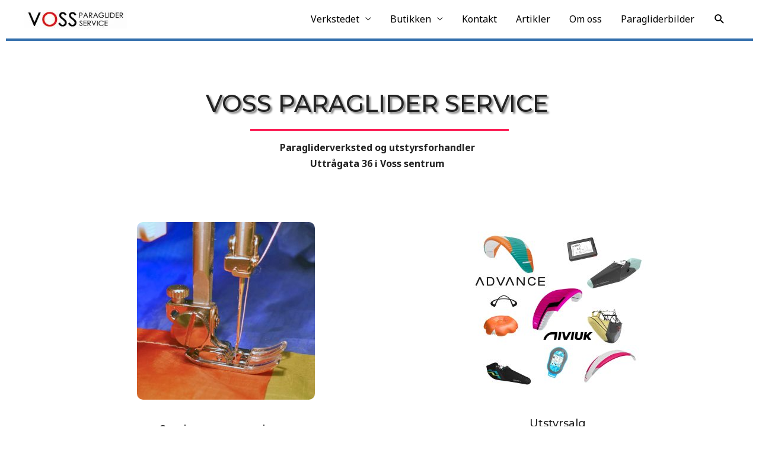

--- FILE ---
content_type: text/css
request_url: http://vosspgservice.no/wp-content/uploads/elementor/css/post-288.css?ver=1763130870
body_size: 1562
content:
.elementor-288 .elementor-element.elementor-element-bc2e39b{margin-top:40px;margin-bottom:0px;padding:0px 0px 0px 0px;}.elementor-288 .elementor-element.elementor-element-1706a00{--divider-border-style:solid;--divider-border-color:#3570AD;--divider-border-width:3.8px;}.elementor-288 .elementor-element.elementor-element-1706a00 .elementor-divider-separator{width:100%;}.elementor-288 .elementor-element.elementor-element-1706a00 .elementor-divider{padding-top:15px;padding-bottom:15px;}.elementor-288 .elementor-element.elementor-element-1706a00 > .elementor-widget-container{margin:0px 0px 0px 0px;padding:0px 0px 0px 0px;}.elementor-288 .elementor-element.elementor-element-01ffef0{padding:23px 0px 100px 0px;}.elementor-288 .elementor-element.elementor-element-e5e7443{text-align:center;}.elementor-288 .elementor-element.elementor-element-e5e7443 .elementor-heading-title{letter-spacing:0px;text-shadow:3px 3px 3px rgba(0, 0, 0, 0.49);}.elementor-288 .elementor-element.elementor-element-e5e7443 > .elementor-widget-container{margin:10px 0px 0px 0px;}.elementor-288 .elementor-element.elementor-element-151b4b0{--divider-border-style:solid;--divider-border-color:#fb2056;--divider-border-width:3px;}.elementor-288 .elementor-element.elementor-element-151b4b0 .elementor-divider-separator{width:39%;margin:0 auto;margin-center:0;}.elementor-288 .elementor-element.elementor-element-151b4b0 .elementor-divider{text-align:center;padding-top:0px;padding-bottom:0px;}.elementor-288 .elementor-element.elementor-element-151b4b0 > .elementor-widget-container{margin:5px 0px 0px 0px;}.elementor-288 .elementor-element.elementor-element-5067c3c{margin-top:-15px;margin-bottom:0px;}.elementor-288 .elementor-element.elementor-element-5419d6e .elementor-text-editor{text-align:center;}.elementor-288 .elementor-element.elementor-element-475ff9f{margin-top:20px;margin-bottom:0px;padding:20px 0px 0px 0px;}.elementor-288 .elementor-element.elementor-element-60bccfe .elementor-image img{border-radius:10px 10px 10px 10px;}.elementor-288 .elementor-element.elementor-element-ea3b3b1.elementor-position-right .elementor-image-box-img{margin-left:15px;}.elementor-288 .elementor-element.elementor-element-ea3b3b1.elementor-position-left .elementor-image-box-img{margin-right:15px;}.elementor-288 .elementor-element.elementor-element-ea3b3b1.elementor-position-top .elementor-image-box-img{margin-bottom:15px;}.elementor-288 .elementor-element.elementor-element-ea3b3b1 .elementor-image-box-wrapper .elementor-image-box-img{width:88%;}.elementor-288 .elementor-element.elementor-element-ea3b3b1 .elementor-image-box-img img{filter:brightness( 100% ) contrast( 100% ) saturate( 100% ) blur( 0px ) hue-rotate( 0deg );transition-duration:0.3s;}.elementor-288 .elementor-element.elementor-element-ea3b3b1 .elementor-image-box-title{margin-bottom:12px;}.elementor-288 .elementor-element.elementor-element-ea3b3b1 > .elementor-widget-container{padding:20px 20px 0px 20px;}.elementor-288 .elementor-element.elementor-element-0e22452 .elementor-button .elementor-align-icon-right{margin-left:10px;}.elementor-288 .elementor-element.elementor-element-0e22452 .elementor-button .elementor-align-icon-left{margin-right:10px;}.elementor-288 .elementor-element.elementor-element-0e22452 a.elementor-button, .elementor-288 .elementor-element.elementor-element-0e22452 .elementor-button{padding:8px 17px 8px 24px;}.elementor-288 .elementor-element.elementor-element-f6ccc43 .elementor-image img{border-radius:10px 10px 10px 10px;}.elementor-288 .elementor-element.elementor-element-f6ccc43 > .elementor-widget-container{margin:0px 0px 0px 0px;padding:0px 0px 0px 0px;}.elementor-288 .elementor-element.elementor-element-6e0d464.elementor-position-right .elementor-image-box-img{margin-left:15px;}.elementor-288 .elementor-element.elementor-element-6e0d464.elementor-position-left .elementor-image-box-img{margin-right:15px;}.elementor-288 .elementor-element.elementor-element-6e0d464.elementor-position-top .elementor-image-box-img{margin-bottom:15px;}.elementor-288 .elementor-element.elementor-element-6e0d464 .elementor-image-box-wrapper .elementor-image-box-img{width:88%;}.elementor-288 .elementor-element.elementor-element-6e0d464 .elementor-image-box-img img{filter:brightness( 100% ) contrast( 100% ) saturate( 100% ) blur( 0px ) hue-rotate( 0deg );transition-duration:0.3s;}.elementor-288 .elementor-element.elementor-element-6e0d464 .elementor-image-box-title{margin-bottom:12px;}.elementor-288 .elementor-element.elementor-element-6e0d464 > .elementor-widget-container{padding:10px 10px 0px 10px;}.elementor-288 .elementor-element.elementor-element-a1218ba .elementor-button .elementor-align-icon-right{margin-left:10px;}.elementor-288 .elementor-element.elementor-element-a1218ba .elementor-button .elementor-align-icon-left{margin-right:10px;}.elementor-288 .elementor-element.elementor-element-a1218ba a.elementor-button, .elementor-288 .elementor-element.elementor-element-a1218ba .elementor-button{padding:8px 17px 8px 22px;}.elementor-288 .elementor-element.elementor-element-f23bdd9.elementor-position-right .elementor-image-box-img{margin-left:15px;}.elementor-288 .elementor-element.elementor-element-f23bdd9.elementor-position-left .elementor-image-box-img{margin-right:15px;}.elementor-288 .elementor-element.elementor-element-f23bdd9.elementor-position-top .elementor-image-box-img{margin-bottom:15px;}.elementor-288 .elementor-element.elementor-element-f23bdd9 .elementor-image-box-wrapper .elementor-image-box-img{width:88%;}.elementor-288 .elementor-element.elementor-element-f23bdd9 .elementor-image-box-img img{filter:brightness( 100% ) contrast( 100% ) saturate( 100% ) blur( 0px ) hue-rotate( 0deg );transition-duration:0.3s;}.elementor-288 .elementor-element.elementor-element-f23bdd9 .elementor-image-box-title{margin-bottom:12px;}.elementor-288 .elementor-element.elementor-element-f23bdd9 > .elementor-widget-container{padding:27px 40px 0px 40px;}.elementor-288 .elementor-element.elementor-element-21490bc{margin-top:-60px;margin-bottom:0px;}.elementor-288 .elementor-element.elementor-element-51af88c > .elementor-background-overlay{background-image:url("http://vosspgservice.no/wp-content/uploads/2025/11/verksted1.jpg");background-position:center center;background-size:cover;opacity:1;transition:background 0.3s, border-radius 0.3s, opacity 0.3s;}.elementor-288 .elementor-element.elementor-element-51af88c{transition:background 0.3s, border 0.3s, border-radius 0.3s, box-shadow 0.3s;padding:170px 0px 170px 0px;}.elementor-288 .elementor-element.elementor-element-b0bec06 > .elementor-element-populated{margin:0px 0px 0px 0px;padding:0px 0px 0px 0px;}.elementor-288 .elementor-element.elementor-element-2f3b80f > .elementor-container > .elementor-row > .elementor-column > .elementor-column-wrap > .elementor-widget-wrap{align-content:center;align-items:center;}.elementor-288 .elementor-element.elementor-element-e9dadae.elementor-widget-heading .elementor-heading-title{color:#FFFFFF;}.elementor-288 .elementor-element.elementor-element-f939ee4{color:#FFFFFF;font-size:36px;font-weight:600;font-style:normal;}.elementor-288 .elementor-element.elementor-element-c07d6ad{color:#ffffff;font-size:16px;}.elementor-288 .elementor-element.elementor-element-c07d6ad > .elementor-widget-container{margin:-56px 0px -21px 3px;padding:24px 19px 0px 0px;}.elementor-288 .elementor-element.elementor-element-d3b0d2d{--divider-border-style:solid;--divider-border-color:#fb2056;--divider-border-width:3px;}.elementor-288 .elementor-element.elementor-element-d3b0d2d .elementor-divider-separator{width:0%;}.elementor-288 .elementor-element.elementor-element-d3b0d2d .elementor-divider{padding-top:0px;padding-bottom:0px;}.elementor-288 .elementor-element.elementor-element-55114f1{color:#ffffff;font-size:14px;}.elementor-288 .elementor-element.elementor-element-55114f1 > .elementor-widget-container{margin:-8px 0px 0px 0px;padding:0px 0px 0px 0px;}@media(min-width:768px){.elementor-288 .elementor-element.elementor-element-0304c3f{width:10%;}.elementor-288 .elementor-element.elementor-element-56e7952{width:79.333%;}.elementor-288 .elementor-element.elementor-element-775de24{width:10%;}.elementor-288 .elementor-element.elementor-element-c18c99f{width:10%;}.elementor-288 .elementor-element.elementor-element-799d534{width:79.333%;}.elementor-288 .elementor-element.elementor-element-93fd208{width:10%;}.elementor-288 .elementor-element.elementor-element-25936a7{width:53.661%;}.elementor-288 .elementor-element.elementor-element-2ff50b9{width:46.296%;}.elementor-288 .elementor-element.elementor-element-b0bec06{width:97.193%;}.elementor-288 .elementor-element.elementor-element-27c62eb{width:64.711%;}.elementor-288 .elementor-element.elementor-element-6b2a6d9{width:35.312%;}.elementor-288 .elementor-element.elementor-element-a9a69dd{width:2.721%;}}@media(max-width:1024px) and (min-width:768px){.elementor-288 .elementor-element.elementor-element-25936a7{width:50%;}.elementor-288 .elementor-element.elementor-element-2ff50b9{width:50%;}}@media(min-width:1025px){.elementor-288 .elementor-element.elementor-element-51af88c > .elementor-background-overlay{background-attachment:fixed;}}@media(max-width:1024px){.elementor-288 .elementor-element.elementor-element-01ffef0{padding:75px 0px 10px 0px;}.elementor-288 .elementor-element.elementor-element-0aa0836 > .elementor-element-populated{padding:0px 0px 0px 0px;}.elementor-288 .elementor-element.elementor-element-475ff9f{padding:0px 0px 60px 0px;}.elementor-288 .elementor-element.elementor-element-ea3b3b1 > .elementor-widget-container{padding:10px 35px 0px 35px;}.elementor-288 .elementor-element.elementor-element-6e0d464 > .elementor-widget-container{padding:10px 35px 0px 35px;}.elementor-288 .elementor-element.elementor-element-f23bdd9 > .elementor-widget-container{padding:10px 35px 0px 35px;}.elementor-288 .elementor-element.elementor-element-21490bc{margin-top:20px;margin-bottom:0px;}.elementor-288 .elementor-element.elementor-element-51af88c{padding:80px 60px 80px 0px;}}@media(max-width:767px){.elementor-288 .elementor-element.elementor-element-01ffef0{padding:55px 0px 0px 0px;}.elementor-288 .elementor-element.elementor-element-e5e7443{text-align:center;}.elementor-288 .elementor-element.elementor-element-e5e7443 > .elementor-widget-container{margin:-40px 0px 0px 0px;}.elementor-288 .elementor-element.elementor-element-775de24 > .elementor-element-populated{padding:0px 0px 0px 0px;}.elementor-288 .elementor-element.elementor-element-33a1755 .elementor-text-editor{text-align:center;}.elementor-288 .elementor-element.elementor-element-151b4b0 .elementor-divider-separator{width:18%;margin:0 auto;margin-center:0;}.elementor-288 .elementor-element.elementor-element-151b4b0 .elementor-divider{text-align:center;}.elementor-288 .elementor-element.elementor-element-93fd208 > .elementor-element-populated{padding:0px 0px 0px 0px;}.elementor-288 .elementor-element.elementor-element-475ff9f{margin-top:-40px;margin-bottom:0px;}.elementor-288 .elementor-element.elementor-element-25936a7 > .elementor-element-populated{padding:40px 0px 45px 0px;}.elementor-288 .elementor-element.elementor-element-ea3b3b1 .elementor-image-box-img{margin-bottom:15px;}.elementor-288 .elementor-element.elementor-element-2ff50b9 > .elementor-element-populated{margin:0px 0px -140px 0px;padding:0px 0px 0px 0px;}.elementor-288 .elementor-element.elementor-element-f6ccc43 > .elementor-widget-container{margin:-10px 0px 0px 0px;}.elementor-288 .elementor-element.elementor-element-6e0d464 .elementor-image-box-img{margin-bottom:15px;}.elementor-288 .elementor-element.elementor-element-6e0d464 > .elementor-widget-container{margin:-10px 0px 0px 0px;}.elementor-288 .elementor-element.elementor-element-f23bdd9 .elementor-image-box-img{margin-bottom:15px;}.elementor-288 .elementor-element.elementor-element-21490bc{margin-top:60px;margin-bottom:0px;}.elementor-288 .elementor-element.elementor-element-51af88c{padding:60px 20px 60px 20px;}.elementor-288 .elementor-element.elementor-element-c07d6ad .elementor-text-editor{text-align:center;}.elementor-288 .elementor-element.elementor-element-c07d6ad > .elementor-widget-container{padding:0px 0px 0px 0px;}.elementor-288 .elementor-element.elementor-element-d3b0d2d .elementor-divider-separator{width:18%;margin:0 auto;margin-center:0;}.elementor-288 .elementor-element.elementor-element-d3b0d2d .elementor-divider{text-align:center;}.elementor-288 .elementor-element.elementor-element-55114f1 .elementor-text-editor{text-align:center;}.elementor-288 .elementor-element.elementor-element-55114f1 > .elementor-widget-container{padding:0px 0px 0px 0px;}}